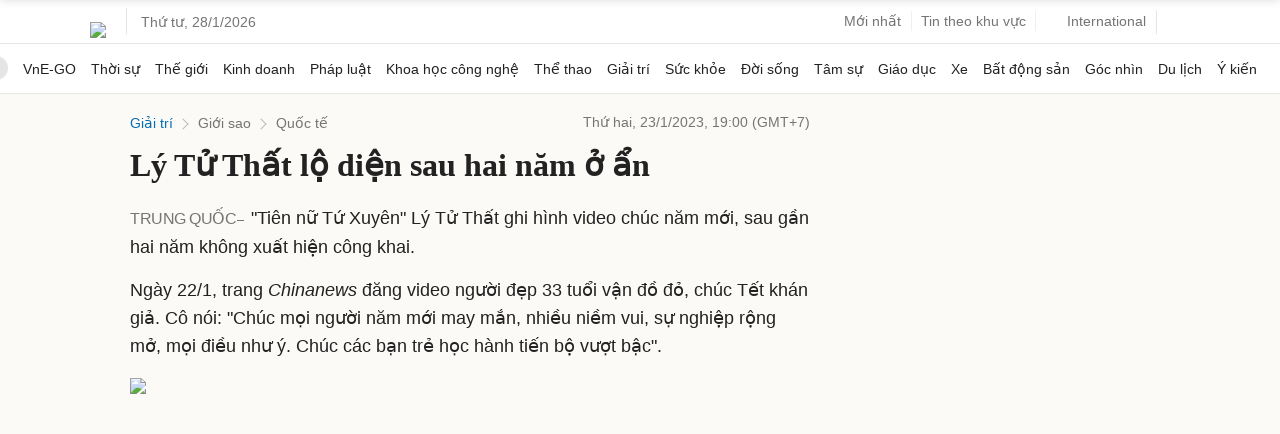

--- FILE ---
content_type: text/html; charset=utf-8
request_url: https://www.google.com/recaptcha/api2/aframe
body_size: 153
content:
<!DOCTYPE HTML><html><head><meta http-equiv="content-type" content="text/html; charset=UTF-8"></head><body><script nonce="20pX4i7CEajrDKkMzz8Mhg">/** Anti-fraud and anti-abuse applications only. See google.com/recaptcha */ try{var clients={'sodar':'https://pagead2.googlesyndication.com/pagead/sodar?'};window.addEventListener("message",function(a){try{if(a.source===window.parent){var b=JSON.parse(a.data);var c=clients[b['id']];if(c){var d=document.createElement('img');d.src=c+b['params']+'&rc='+(localStorage.getItem("rc::a")?sessionStorage.getItem("rc::b"):"");window.document.body.appendChild(d);sessionStorage.setItem("rc::e",parseInt(sessionStorage.getItem("rc::e")||0)+1);localStorage.setItem("rc::h",'1769562723381');}}}catch(b){}});window.parent.postMessage("_grecaptcha_ready", "*");}catch(b){}</script></body></html>

--- FILE ---
content_type: application/javascript; charset=utf-8
request_url: https://fundingchoicesmessages.google.com/f/AGSKWxW7U-VwP_dw92X5TRJu75SonWOMfl8MTdKt1TV8162k7M2qvaeOL3xmx4QIqUQi_yC0qb-g_KMxrSO7TGCx-UjRtEDNUTTdO1GXfA2XmJvzlEFMtg2krUotPDsLcFXUkb7DUo7THYzhC3jee57LQSubMdHXKA5o3QUtEbQ0GgGwF6hfnG3b-aU8Gd-6/_/sponsored-banner-/images/ads__link_ads-/adsweb./adrefresh-
body_size: -1287
content:
window['3068ed1f-a2e4-4bfc-93d1-5beb6ba3a6bc'] = true;